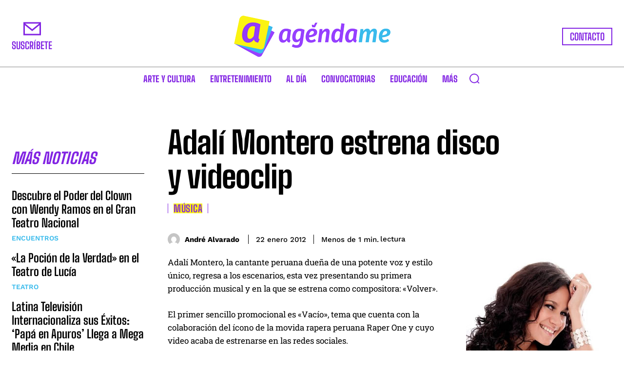

--- FILE ---
content_type: text/html; charset=utf-8
request_url: https://www.google.com/recaptcha/api2/anchor?ar=1&k=6LcJ5CwpAAAAALZ4KvTAHEFw9FglKk_7HCfCU1Qu&co=aHR0cHM6Ly93d3cuYWdlbmRhbWVwZXJ1LmNvbTo0NDM.&hl=en&v=PoyoqOPhxBO7pBk68S4YbpHZ&size=invisible&anchor-ms=20000&execute-ms=30000&cb=em890bgmgz4r
body_size: 48703
content:
<!DOCTYPE HTML><html dir="ltr" lang="en"><head><meta http-equiv="Content-Type" content="text/html; charset=UTF-8">
<meta http-equiv="X-UA-Compatible" content="IE=edge">
<title>reCAPTCHA</title>
<style type="text/css">
/* cyrillic-ext */
@font-face {
  font-family: 'Roboto';
  font-style: normal;
  font-weight: 400;
  font-stretch: 100%;
  src: url(//fonts.gstatic.com/s/roboto/v48/KFO7CnqEu92Fr1ME7kSn66aGLdTylUAMa3GUBHMdazTgWw.woff2) format('woff2');
  unicode-range: U+0460-052F, U+1C80-1C8A, U+20B4, U+2DE0-2DFF, U+A640-A69F, U+FE2E-FE2F;
}
/* cyrillic */
@font-face {
  font-family: 'Roboto';
  font-style: normal;
  font-weight: 400;
  font-stretch: 100%;
  src: url(//fonts.gstatic.com/s/roboto/v48/KFO7CnqEu92Fr1ME7kSn66aGLdTylUAMa3iUBHMdazTgWw.woff2) format('woff2');
  unicode-range: U+0301, U+0400-045F, U+0490-0491, U+04B0-04B1, U+2116;
}
/* greek-ext */
@font-face {
  font-family: 'Roboto';
  font-style: normal;
  font-weight: 400;
  font-stretch: 100%;
  src: url(//fonts.gstatic.com/s/roboto/v48/KFO7CnqEu92Fr1ME7kSn66aGLdTylUAMa3CUBHMdazTgWw.woff2) format('woff2');
  unicode-range: U+1F00-1FFF;
}
/* greek */
@font-face {
  font-family: 'Roboto';
  font-style: normal;
  font-weight: 400;
  font-stretch: 100%;
  src: url(//fonts.gstatic.com/s/roboto/v48/KFO7CnqEu92Fr1ME7kSn66aGLdTylUAMa3-UBHMdazTgWw.woff2) format('woff2');
  unicode-range: U+0370-0377, U+037A-037F, U+0384-038A, U+038C, U+038E-03A1, U+03A3-03FF;
}
/* math */
@font-face {
  font-family: 'Roboto';
  font-style: normal;
  font-weight: 400;
  font-stretch: 100%;
  src: url(//fonts.gstatic.com/s/roboto/v48/KFO7CnqEu92Fr1ME7kSn66aGLdTylUAMawCUBHMdazTgWw.woff2) format('woff2');
  unicode-range: U+0302-0303, U+0305, U+0307-0308, U+0310, U+0312, U+0315, U+031A, U+0326-0327, U+032C, U+032F-0330, U+0332-0333, U+0338, U+033A, U+0346, U+034D, U+0391-03A1, U+03A3-03A9, U+03B1-03C9, U+03D1, U+03D5-03D6, U+03F0-03F1, U+03F4-03F5, U+2016-2017, U+2034-2038, U+203C, U+2040, U+2043, U+2047, U+2050, U+2057, U+205F, U+2070-2071, U+2074-208E, U+2090-209C, U+20D0-20DC, U+20E1, U+20E5-20EF, U+2100-2112, U+2114-2115, U+2117-2121, U+2123-214F, U+2190, U+2192, U+2194-21AE, U+21B0-21E5, U+21F1-21F2, U+21F4-2211, U+2213-2214, U+2216-22FF, U+2308-230B, U+2310, U+2319, U+231C-2321, U+2336-237A, U+237C, U+2395, U+239B-23B7, U+23D0, U+23DC-23E1, U+2474-2475, U+25AF, U+25B3, U+25B7, U+25BD, U+25C1, U+25CA, U+25CC, U+25FB, U+266D-266F, U+27C0-27FF, U+2900-2AFF, U+2B0E-2B11, U+2B30-2B4C, U+2BFE, U+3030, U+FF5B, U+FF5D, U+1D400-1D7FF, U+1EE00-1EEFF;
}
/* symbols */
@font-face {
  font-family: 'Roboto';
  font-style: normal;
  font-weight: 400;
  font-stretch: 100%;
  src: url(//fonts.gstatic.com/s/roboto/v48/KFO7CnqEu92Fr1ME7kSn66aGLdTylUAMaxKUBHMdazTgWw.woff2) format('woff2');
  unicode-range: U+0001-000C, U+000E-001F, U+007F-009F, U+20DD-20E0, U+20E2-20E4, U+2150-218F, U+2190, U+2192, U+2194-2199, U+21AF, U+21E6-21F0, U+21F3, U+2218-2219, U+2299, U+22C4-22C6, U+2300-243F, U+2440-244A, U+2460-24FF, U+25A0-27BF, U+2800-28FF, U+2921-2922, U+2981, U+29BF, U+29EB, U+2B00-2BFF, U+4DC0-4DFF, U+FFF9-FFFB, U+10140-1018E, U+10190-1019C, U+101A0, U+101D0-101FD, U+102E0-102FB, U+10E60-10E7E, U+1D2C0-1D2D3, U+1D2E0-1D37F, U+1F000-1F0FF, U+1F100-1F1AD, U+1F1E6-1F1FF, U+1F30D-1F30F, U+1F315, U+1F31C, U+1F31E, U+1F320-1F32C, U+1F336, U+1F378, U+1F37D, U+1F382, U+1F393-1F39F, U+1F3A7-1F3A8, U+1F3AC-1F3AF, U+1F3C2, U+1F3C4-1F3C6, U+1F3CA-1F3CE, U+1F3D4-1F3E0, U+1F3ED, U+1F3F1-1F3F3, U+1F3F5-1F3F7, U+1F408, U+1F415, U+1F41F, U+1F426, U+1F43F, U+1F441-1F442, U+1F444, U+1F446-1F449, U+1F44C-1F44E, U+1F453, U+1F46A, U+1F47D, U+1F4A3, U+1F4B0, U+1F4B3, U+1F4B9, U+1F4BB, U+1F4BF, U+1F4C8-1F4CB, U+1F4D6, U+1F4DA, U+1F4DF, U+1F4E3-1F4E6, U+1F4EA-1F4ED, U+1F4F7, U+1F4F9-1F4FB, U+1F4FD-1F4FE, U+1F503, U+1F507-1F50B, U+1F50D, U+1F512-1F513, U+1F53E-1F54A, U+1F54F-1F5FA, U+1F610, U+1F650-1F67F, U+1F687, U+1F68D, U+1F691, U+1F694, U+1F698, U+1F6AD, U+1F6B2, U+1F6B9-1F6BA, U+1F6BC, U+1F6C6-1F6CF, U+1F6D3-1F6D7, U+1F6E0-1F6EA, U+1F6F0-1F6F3, U+1F6F7-1F6FC, U+1F700-1F7FF, U+1F800-1F80B, U+1F810-1F847, U+1F850-1F859, U+1F860-1F887, U+1F890-1F8AD, U+1F8B0-1F8BB, U+1F8C0-1F8C1, U+1F900-1F90B, U+1F93B, U+1F946, U+1F984, U+1F996, U+1F9E9, U+1FA00-1FA6F, U+1FA70-1FA7C, U+1FA80-1FA89, U+1FA8F-1FAC6, U+1FACE-1FADC, U+1FADF-1FAE9, U+1FAF0-1FAF8, U+1FB00-1FBFF;
}
/* vietnamese */
@font-face {
  font-family: 'Roboto';
  font-style: normal;
  font-weight: 400;
  font-stretch: 100%;
  src: url(//fonts.gstatic.com/s/roboto/v48/KFO7CnqEu92Fr1ME7kSn66aGLdTylUAMa3OUBHMdazTgWw.woff2) format('woff2');
  unicode-range: U+0102-0103, U+0110-0111, U+0128-0129, U+0168-0169, U+01A0-01A1, U+01AF-01B0, U+0300-0301, U+0303-0304, U+0308-0309, U+0323, U+0329, U+1EA0-1EF9, U+20AB;
}
/* latin-ext */
@font-face {
  font-family: 'Roboto';
  font-style: normal;
  font-weight: 400;
  font-stretch: 100%;
  src: url(//fonts.gstatic.com/s/roboto/v48/KFO7CnqEu92Fr1ME7kSn66aGLdTylUAMa3KUBHMdazTgWw.woff2) format('woff2');
  unicode-range: U+0100-02BA, U+02BD-02C5, U+02C7-02CC, U+02CE-02D7, U+02DD-02FF, U+0304, U+0308, U+0329, U+1D00-1DBF, U+1E00-1E9F, U+1EF2-1EFF, U+2020, U+20A0-20AB, U+20AD-20C0, U+2113, U+2C60-2C7F, U+A720-A7FF;
}
/* latin */
@font-face {
  font-family: 'Roboto';
  font-style: normal;
  font-weight: 400;
  font-stretch: 100%;
  src: url(//fonts.gstatic.com/s/roboto/v48/KFO7CnqEu92Fr1ME7kSn66aGLdTylUAMa3yUBHMdazQ.woff2) format('woff2');
  unicode-range: U+0000-00FF, U+0131, U+0152-0153, U+02BB-02BC, U+02C6, U+02DA, U+02DC, U+0304, U+0308, U+0329, U+2000-206F, U+20AC, U+2122, U+2191, U+2193, U+2212, U+2215, U+FEFF, U+FFFD;
}
/* cyrillic-ext */
@font-face {
  font-family: 'Roboto';
  font-style: normal;
  font-weight: 500;
  font-stretch: 100%;
  src: url(//fonts.gstatic.com/s/roboto/v48/KFO7CnqEu92Fr1ME7kSn66aGLdTylUAMa3GUBHMdazTgWw.woff2) format('woff2');
  unicode-range: U+0460-052F, U+1C80-1C8A, U+20B4, U+2DE0-2DFF, U+A640-A69F, U+FE2E-FE2F;
}
/* cyrillic */
@font-face {
  font-family: 'Roboto';
  font-style: normal;
  font-weight: 500;
  font-stretch: 100%;
  src: url(//fonts.gstatic.com/s/roboto/v48/KFO7CnqEu92Fr1ME7kSn66aGLdTylUAMa3iUBHMdazTgWw.woff2) format('woff2');
  unicode-range: U+0301, U+0400-045F, U+0490-0491, U+04B0-04B1, U+2116;
}
/* greek-ext */
@font-face {
  font-family: 'Roboto';
  font-style: normal;
  font-weight: 500;
  font-stretch: 100%;
  src: url(//fonts.gstatic.com/s/roboto/v48/KFO7CnqEu92Fr1ME7kSn66aGLdTylUAMa3CUBHMdazTgWw.woff2) format('woff2');
  unicode-range: U+1F00-1FFF;
}
/* greek */
@font-face {
  font-family: 'Roboto';
  font-style: normal;
  font-weight: 500;
  font-stretch: 100%;
  src: url(//fonts.gstatic.com/s/roboto/v48/KFO7CnqEu92Fr1ME7kSn66aGLdTylUAMa3-UBHMdazTgWw.woff2) format('woff2');
  unicode-range: U+0370-0377, U+037A-037F, U+0384-038A, U+038C, U+038E-03A1, U+03A3-03FF;
}
/* math */
@font-face {
  font-family: 'Roboto';
  font-style: normal;
  font-weight: 500;
  font-stretch: 100%;
  src: url(//fonts.gstatic.com/s/roboto/v48/KFO7CnqEu92Fr1ME7kSn66aGLdTylUAMawCUBHMdazTgWw.woff2) format('woff2');
  unicode-range: U+0302-0303, U+0305, U+0307-0308, U+0310, U+0312, U+0315, U+031A, U+0326-0327, U+032C, U+032F-0330, U+0332-0333, U+0338, U+033A, U+0346, U+034D, U+0391-03A1, U+03A3-03A9, U+03B1-03C9, U+03D1, U+03D5-03D6, U+03F0-03F1, U+03F4-03F5, U+2016-2017, U+2034-2038, U+203C, U+2040, U+2043, U+2047, U+2050, U+2057, U+205F, U+2070-2071, U+2074-208E, U+2090-209C, U+20D0-20DC, U+20E1, U+20E5-20EF, U+2100-2112, U+2114-2115, U+2117-2121, U+2123-214F, U+2190, U+2192, U+2194-21AE, U+21B0-21E5, U+21F1-21F2, U+21F4-2211, U+2213-2214, U+2216-22FF, U+2308-230B, U+2310, U+2319, U+231C-2321, U+2336-237A, U+237C, U+2395, U+239B-23B7, U+23D0, U+23DC-23E1, U+2474-2475, U+25AF, U+25B3, U+25B7, U+25BD, U+25C1, U+25CA, U+25CC, U+25FB, U+266D-266F, U+27C0-27FF, U+2900-2AFF, U+2B0E-2B11, U+2B30-2B4C, U+2BFE, U+3030, U+FF5B, U+FF5D, U+1D400-1D7FF, U+1EE00-1EEFF;
}
/* symbols */
@font-face {
  font-family: 'Roboto';
  font-style: normal;
  font-weight: 500;
  font-stretch: 100%;
  src: url(//fonts.gstatic.com/s/roboto/v48/KFO7CnqEu92Fr1ME7kSn66aGLdTylUAMaxKUBHMdazTgWw.woff2) format('woff2');
  unicode-range: U+0001-000C, U+000E-001F, U+007F-009F, U+20DD-20E0, U+20E2-20E4, U+2150-218F, U+2190, U+2192, U+2194-2199, U+21AF, U+21E6-21F0, U+21F3, U+2218-2219, U+2299, U+22C4-22C6, U+2300-243F, U+2440-244A, U+2460-24FF, U+25A0-27BF, U+2800-28FF, U+2921-2922, U+2981, U+29BF, U+29EB, U+2B00-2BFF, U+4DC0-4DFF, U+FFF9-FFFB, U+10140-1018E, U+10190-1019C, U+101A0, U+101D0-101FD, U+102E0-102FB, U+10E60-10E7E, U+1D2C0-1D2D3, U+1D2E0-1D37F, U+1F000-1F0FF, U+1F100-1F1AD, U+1F1E6-1F1FF, U+1F30D-1F30F, U+1F315, U+1F31C, U+1F31E, U+1F320-1F32C, U+1F336, U+1F378, U+1F37D, U+1F382, U+1F393-1F39F, U+1F3A7-1F3A8, U+1F3AC-1F3AF, U+1F3C2, U+1F3C4-1F3C6, U+1F3CA-1F3CE, U+1F3D4-1F3E0, U+1F3ED, U+1F3F1-1F3F3, U+1F3F5-1F3F7, U+1F408, U+1F415, U+1F41F, U+1F426, U+1F43F, U+1F441-1F442, U+1F444, U+1F446-1F449, U+1F44C-1F44E, U+1F453, U+1F46A, U+1F47D, U+1F4A3, U+1F4B0, U+1F4B3, U+1F4B9, U+1F4BB, U+1F4BF, U+1F4C8-1F4CB, U+1F4D6, U+1F4DA, U+1F4DF, U+1F4E3-1F4E6, U+1F4EA-1F4ED, U+1F4F7, U+1F4F9-1F4FB, U+1F4FD-1F4FE, U+1F503, U+1F507-1F50B, U+1F50D, U+1F512-1F513, U+1F53E-1F54A, U+1F54F-1F5FA, U+1F610, U+1F650-1F67F, U+1F687, U+1F68D, U+1F691, U+1F694, U+1F698, U+1F6AD, U+1F6B2, U+1F6B9-1F6BA, U+1F6BC, U+1F6C6-1F6CF, U+1F6D3-1F6D7, U+1F6E0-1F6EA, U+1F6F0-1F6F3, U+1F6F7-1F6FC, U+1F700-1F7FF, U+1F800-1F80B, U+1F810-1F847, U+1F850-1F859, U+1F860-1F887, U+1F890-1F8AD, U+1F8B0-1F8BB, U+1F8C0-1F8C1, U+1F900-1F90B, U+1F93B, U+1F946, U+1F984, U+1F996, U+1F9E9, U+1FA00-1FA6F, U+1FA70-1FA7C, U+1FA80-1FA89, U+1FA8F-1FAC6, U+1FACE-1FADC, U+1FADF-1FAE9, U+1FAF0-1FAF8, U+1FB00-1FBFF;
}
/* vietnamese */
@font-face {
  font-family: 'Roboto';
  font-style: normal;
  font-weight: 500;
  font-stretch: 100%;
  src: url(//fonts.gstatic.com/s/roboto/v48/KFO7CnqEu92Fr1ME7kSn66aGLdTylUAMa3OUBHMdazTgWw.woff2) format('woff2');
  unicode-range: U+0102-0103, U+0110-0111, U+0128-0129, U+0168-0169, U+01A0-01A1, U+01AF-01B0, U+0300-0301, U+0303-0304, U+0308-0309, U+0323, U+0329, U+1EA0-1EF9, U+20AB;
}
/* latin-ext */
@font-face {
  font-family: 'Roboto';
  font-style: normal;
  font-weight: 500;
  font-stretch: 100%;
  src: url(//fonts.gstatic.com/s/roboto/v48/KFO7CnqEu92Fr1ME7kSn66aGLdTylUAMa3KUBHMdazTgWw.woff2) format('woff2');
  unicode-range: U+0100-02BA, U+02BD-02C5, U+02C7-02CC, U+02CE-02D7, U+02DD-02FF, U+0304, U+0308, U+0329, U+1D00-1DBF, U+1E00-1E9F, U+1EF2-1EFF, U+2020, U+20A0-20AB, U+20AD-20C0, U+2113, U+2C60-2C7F, U+A720-A7FF;
}
/* latin */
@font-face {
  font-family: 'Roboto';
  font-style: normal;
  font-weight: 500;
  font-stretch: 100%;
  src: url(//fonts.gstatic.com/s/roboto/v48/KFO7CnqEu92Fr1ME7kSn66aGLdTylUAMa3yUBHMdazQ.woff2) format('woff2');
  unicode-range: U+0000-00FF, U+0131, U+0152-0153, U+02BB-02BC, U+02C6, U+02DA, U+02DC, U+0304, U+0308, U+0329, U+2000-206F, U+20AC, U+2122, U+2191, U+2193, U+2212, U+2215, U+FEFF, U+FFFD;
}
/* cyrillic-ext */
@font-face {
  font-family: 'Roboto';
  font-style: normal;
  font-weight: 900;
  font-stretch: 100%;
  src: url(//fonts.gstatic.com/s/roboto/v48/KFO7CnqEu92Fr1ME7kSn66aGLdTylUAMa3GUBHMdazTgWw.woff2) format('woff2');
  unicode-range: U+0460-052F, U+1C80-1C8A, U+20B4, U+2DE0-2DFF, U+A640-A69F, U+FE2E-FE2F;
}
/* cyrillic */
@font-face {
  font-family: 'Roboto';
  font-style: normal;
  font-weight: 900;
  font-stretch: 100%;
  src: url(//fonts.gstatic.com/s/roboto/v48/KFO7CnqEu92Fr1ME7kSn66aGLdTylUAMa3iUBHMdazTgWw.woff2) format('woff2');
  unicode-range: U+0301, U+0400-045F, U+0490-0491, U+04B0-04B1, U+2116;
}
/* greek-ext */
@font-face {
  font-family: 'Roboto';
  font-style: normal;
  font-weight: 900;
  font-stretch: 100%;
  src: url(//fonts.gstatic.com/s/roboto/v48/KFO7CnqEu92Fr1ME7kSn66aGLdTylUAMa3CUBHMdazTgWw.woff2) format('woff2');
  unicode-range: U+1F00-1FFF;
}
/* greek */
@font-face {
  font-family: 'Roboto';
  font-style: normal;
  font-weight: 900;
  font-stretch: 100%;
  src: url(//fonts.gstatic.com/s/roboto/v48/KFO7CnqEu92Fr1ME7kSn66aGLdTylUAMa3-UBHMdazTgWw.woff2) format('woff2');
  unicode-range: U+0370-0377, U+037A-037F, U+0384-038A, U+038C, U+038E-03A1, U+03A3-03FF;
}
/* math */
@font-face {
  font-family: 'Roboto';
  font-style: normal;
  font-weight: 900;
  font-stretch: 100%;
  src: url(//fonts.gstatic.com/s/roboto/v48/KFO7CnqEu92Fr1ME7kSn66aGLdTylUAMawCUBHMdazTgWw.woff2) format('woff2');
  unicode-range: U+0302-0303, U+0305, U+0307-0308, U+0310, U+0312, U+0315, U+031A, U+0326-0327, U+032C, U+032F-0330, U+0332-0333, U+0338, U+033A, U+0346, U+034D, U+0391-03A1, U+03A3-03A9, U+03B1-03C9, U+03D1, U+03D5-03D6, U+03F0-03F1, U+03F4-03F5, U+2016-2017, U+2034-2038, U+203C, U+2040, U+2043, U+2047, U+2050, U+2057, U+205F, U+2070-2071, U+2074-208E, U+2090-209C, U+20D0-20DC, U+20E1, U+20E5-20EF, U+2100-2112, U+2114-2115, U+2117-2121, U+2123-214F, U+2190, U+2192, U+2194-21AE, U+21B0-21E5, U+21F1-21F2, U+21F4-2211, U+2213-2214, U+2216-22FF, U+2308-230B, U+2310, U+2319, U+231C-2321, U+2336-237A, U+237C, U+2395, U+239B-23B7, U+23D0, U+23DC-23E1, U+2474-2475, U+25AF, U+25B3, U+25B7, U+25BD, U+25C1, U+25CA, U+25CC, U+25FB, U+266D-266F, U+27C0-27FF, U+2900-2AFF, U+2B0E-2B11, U+2B30-2B4C, U+2BFE, U+3030, U+FF5B, U+FF5D, U+1D400-1D7FF, U+1EE00-1EEFF;
}
/* symbols */
@font-face {
  font-family: 'Roboto';
  font-style: normal;
  font-weight: 900;
  font-stretch: 100%;
  src: url(//fonts.gstatic.com/s/roboto/v48/KFO7CnqEu92Fr1ME7kSn66aGLdTylUAMaxKUBHMdazTgWw.woff2) format('woff2');
  unicode-range: U+0001-000C, U+000E-001F, U+007F-009F, U+20DD-20E0, U+20E2-20E4, U+2150-218F, U+2190, U+2192, U+2194-2199, U+21AF, U+21E6-21F0, U+21F3, U+2218-2219, U+2299, U+22C4-22C6, U+2300-243F, U+2440-244A, U+2460-24FF, U+25A0-27BF, U+2800-28FF, U+2921-2922, U+2981, U+29BF, U+29EB, U+2B00-2BFF, U+4DC0-4DFF, U+FFF9-FFFB, U+10140-1018E, U+10190-1019C, U+101A0, U+101D0-101FD, U+102E0-102FB, U+10E60-10E7E, U+1D2C0-1D2D3, U+1D2E0-1D37F, U+1F000-1F0FF, U+1F100-1F1AD, U+1F1E6-1F1FF, U+1F30D-1F30F, U+1F315, U+1F31C, U+1F31E, U+1F320-1F32C, U+1F336, U+1F378, U+1F37D, U+1F382, U+1F393-1F39F, U+1F3A7-1F3A8, U+1F3AC-1F3AF, U+1F3C2, U+1F3C4-1F3C6, U+1F3CA-1F3CE, U+1F3D4-1F3E0, U+1F3ED, U+1F3F1-1F3F3, U+1F3F5-1F3F7, U+1F408, U+1F415, U+1F41F, U+1F426, U+1F43F, U+1F441-1F442, U+1F444, U+1F446-1F449, U+1F44C-1F44E, U+1F453, U+1F46A, U+1F47D, U+1F4A3, U+1F4B0, U+1F4B3, U+1F4B9, U+1F4BB, U+1F4BF, U+1F4C8-1F4CB, U+1F4D6, U+1F4DA, U+1F4DF, U+1F4E3-1F4E6, U+1F4EA-1F4ED, U+1F4F7, U+1F4F9-1F4FB, U+1F4FD-1F4FE, U+1F503, U+1F507-1F50B, U+1F50D, U+1F512-1F513, U+1F53E-1F54A, U+1F54F-1F5FA, U+1F610, U+1F650-1F67F, U+1F687, U+1F68D, U+1F691, U+1F694, U+1F698, U+1F6AD, U+1F6B2, U+1F6B9-1F6BA, U+1F6BC, U+1F6C6-1F6CF, U+1F6D3-1F6D7, U+1F6E0-1F6EA, U+1F6F0-1F6F3, U+1F6F7-1F6FC, U+1F700-1F7FF, U+1F800-1F80B, U+1F810-1F847, U+1F850-1F859, U+1F860-1F887, U+1F890-1F8AD, U+1F8B0-1F8BB, U+1F8C0-1F8C1, U+1F900-1F90B, U+1F93B, U+1F946, U+1F984, U+1F996, U+1F9E9, U+1FA00-1FA6F, U+1FA70-1FA7C, U+1FA80-1FA89, U+1FA8F-1FAC6, U+1FACE-1FADC, U+1FADF-1FAE9, U+1FAF0-1FAF8, U+1FB00-1FBFF;
}
/* vietnamese */
@font-face {
  font-family: 'Roboto';
  font-style: normal;
  font-weight: 900;
  font-stretch: 100%;
  src: url(//fonts.gstatic.com/s/roboto/v48/KFO7CnqEu92Fr1ME7kSn66aGLdTylUAMa3OUBHMdazTgWw.woff2) format('woff2');
  unicode-range: U+0102-0103, U+0110-0111, U+0128-0129, U+0168-0169, U+01A0-01A1, U+01AF-01B0, U+0300-0301, U+0303-0304, U+0308-0309, U+0323, U+0329, U+1EA0-1EF9, U+20AB;
}
/* latin-ext */
@font-face {
  font-family: 'Roboto';
  font-style: normal;
  font-weight: 900;
  font-stretch: 100%;
  src: url(//fonts.gstatic.com/s/roboto/v48/KFO7CnqEu92Fr1ME7kSn66aGLdTylUAMa3KUBHMdazTgWw.woff2) format('woff2');
  unicode-range: U+0100-02BA, U+02BD-02C5, U+02C7-02CC, U+02CE-02D7, U+02DD-02FF, U+0304, U+0308, U+0329, U+1D00-1DBF, U+1E00-1E9F, U+1EF2-1EFF, U+2020, U+20A0-20AB, U+20AD-20C0, U+2113, U+2C60-2C7F, U+A720-A7FF;
}
/* latin */
@font-face {
  font-family: 'Roboto';
  font-style: normal;
  font-weight: 900;
  font-stretch: 100%;
  src: url(//fonts.gstatic.com/s/roboto/v48/KFO7CnqEu92Fr1ME7kSn66aGLdTylUAMa3yUBHMdazQ.woff2) format('woff2');
  unicode-range: U+0000-00FF, U+0131, U+0152-0153, U+02BB-02BC, U+02C6, U+02DA, U+02DC, U+0304, U+0308, U+0329, U+2000-206F, U+20AC, U+2122, U+2191, U+2193, U+2212, U+2215, U+FEFF, U+FFFD;
}

</style>
<link rel="stylesheet" type="text/css" href="https://www.gstatic.com/recaptcha/releases/PoyoqOPhxBO7pBk68S4YbpHZ/styles__ltr.css">
<script nonce="Zgdrwn-Dj6-IroQI8DDfog" type="text/javascript">window['__recaptcha_api'] = 'https://www.google.com/recaptcha/api2/';</script>
<script type="text/javascript" src="https://www.gstatic.com/recaptcha/releases/PoyoqOPhxBO7pBk68S4YbpHZ/recaptcha__en.js" nonce="Zgdrwn-Dj6-IroQI8DDfog">
      
    </script></head>
<body><div id="rc-anchor-alert" class="rc-anchor-alert"></div>
<input type="hidden" id="recaptcha-token" value="[base64]">
<script type="text/javascript" nonce="Zgdrwn-Dj6-IroQI8DDfog">
      recaptcha.anchor.Main.init("[\x22ainput\x22,[\x22bgdata\x22,\x22\x22,\[base64]/[base64]/[base64]/bmV3IHJbeF0oY1swXSk6RT09Mj9uZXcgclt4XShjWzBdLGNbMV0pOkU9PTM/bmV3IHJbeF0oY1swXSxjWzFdLGNbMl0pOkU9PTQ/[base64]/[base64]/[base64]/[base64]/[base64]/[base64]/[base64]/[base64]\x22,\[base64]\x22,\x22woYVPzk/w7VAYMK7w5RcwpHCvsKuGVvCrsKeWisfw50iw61MWTPCvMOYCkPDuT08CDw/eBIYwrJWWjTDvjnDqcKhBih3BMKAPMKSwrVEWhbDgHvCgGI/w6EvUHLDucOVwoTDrgPDhcOKccOsw5c9GgJVKh3Dny1CwrfDq8O+GzfDncKfLARIPcOAw7HDlMKiw6/CiC/[base64]/[base64]/a8K1w5tIwoELUmTCkmzCtFYlwpl1w7/Dh8ODwr/[base64]/DvC7DsxBow706w4jCogpjw7fClwBGM37CvCYZf1XDuBUxw77CucO6KsONwobCjcK7LMK8BsK1w7p1w7N2wrbCih7ClhUfwqjCuBdLwovCizbDjcObP8OjalVuBcOqHBMYwo/CgMOEw71TdsK8RmLCqQfDjjnCrcKrCwZac8Ojw4PCrDnCoMOxwqXDmX9DYWHCkMO3w4jCr8OvwpTCgztYwofDmsOxwrNDw4s5w54FP3s9w4rDq8KOGQ7CmcOGRj3DhlTDksOjBnRzwokiwq5fw4dpw5XDhQszw4waIcOWw4QqwrPDtAduTcOqwqzDu8OsGcO/aARRdWwXeT7Cj8OvY8ONCMO6w4M/dMOgP8OlecKIIsKnwpTCsQbDgQV8SxbCt8KWWRrDmsOlw6HCuMOFUg3DkMOpfBd2Rl/DhGpZwqbClcK+dcOUYcOcw73DpzjCqnBVw6/Ds8KoLAnDiEcqaiLCjUoCNCJHflzCh2Zpwo4Owok/dRVQwpxoLsK8Q8KOM8Oawr7Cq8Kxwq/[base64]/[base64]/CsDNTw6sYe01AwojDt0ZOdcK0c8OKfcKoL8ORaULDtS/Dr8OcEcKkGRDDv2LDusOqScOzw5EJb8KabsKDw5LCscO/[base64]/DlU3CgsOdPjrCtsK1w6F2w4kEwrLCkMKWwoIHw4LDqFrCosOPwqpvcj7CjsKeR0LDsl49SGbCr8KwBcOlRMOFw799HcKUw7Z0QWVXGy3DqyoxGBp8w5NfFncoVTYHE2B/w70Lw6oTwqwfwrrCohcTw5c/w4tbWcO3w7MsIMK/GcOow755w4lRTWlhwo1GNcKgw4VMw6rDnlhAw61GV8KeRBt/[base64]/[base64]/[base64]/wqRQw4AtDgtuO8K8L0fCpyfCmcOVGcO3LyjCo8KtwrNiwoUrwqrDtMOCwo3Dm1ssw7YEwpcMc8O8BsOnTx5QJsKiw4vDmjxXXHnDuMO3aRcgLsKCDkJqwotkCkHChsKacsKwSyLCv1TDqAtAKMOww5kubycxGnfDusOcPX/Cp8OXwqJ/[base64]/CgsOPYMKiORBDfSQYwp0Kw5rCjcO8OnYuQcKqw4cJw69SbncOCVnCqcKSVi82aQrDqsO1w4PDv3PCicO7ZDJuKyzCrsObBRrCh8O2w7bDjijDhTZqWMKRw5FSwozDgzF7wpXDhlhnEsOlw5Aiw6R/w685OcK9cMKMLsOzZMKcwoofwrppw60XWsOnGMOJEcOSw7rCuMOzwr/DrhUKw6jDoHdrB8OIRsKiecKiBsOqBxpTRsODw67DscO6wrXCscKhYmhiYcKVUV9qwrjCvMKNw7LChsK8K8O6OiIHZiYqLmVlccOiQcKMwovCvsKOwqAuw7rCt8Omw4dRc8OTSsOjbcOSw7AGw7/CjcOowp7DhMO6wrMpY0PDoHTCuMOcE1vCmcKnwpHDo2XDokbCu8KfwodpIMOyUMO5w6/CvSrDozhDwofCn8K7ecO3wp7DmMOlw748MMKtw5DDmMOiAcKswr56NcKNfi3DpsKIw6/CuxUyw7rDtMKNSEnDm2HDocKFw6c2w4QBa8KPwo1hJcO3aSbClcKhBg7Co2bDnQVKbsOGNk7DjlzDtBHCoFXColLCj08mS8KNbMKawq7DhcKuwpjDgQbDhmrCn2/CgsO/w6krNjXDhQ/CgBnCjsKuHMO6w4lbwpwLcsKMbUlbw5peXHRQwrbCiMOUKsKCBCDDjkfCg8OxwqbCsThgwoDCrmzDoQ50AhbClTQSYBXCrMObVcOhw4Iewp0zwqIJZTMCBnfCkMONw53CkEpNw4nCtz/DmDTDrMKsw4Qzc003DsKdw7rCgsKHZMOQw4MSw6ojw6xkNMKowptgw7EawqhbJsOWEQEoQcOzw6Y5wqPCsMOUw7wOwpXDgSDCvTTCgsOhOmdvH8OvQ8KOHHJPw4p/[base64]/w4HCqMOVG8KSC1rCq8KEWsKdw6DDgcOAIsOrw7nCgsOtw6t/w6MYccKow4Rww64ZJkoHdXxRXsK2W07DocKzVcOja8Kmw4Miw4VTEy4HbsKIwozDv2UvJMKewr/Cg8OSwqLDngdjw6jChGpLwogMw7Bgw67DmMOrwrgAdMKQGQ8IEkfDhDl3w4YHBGU3wp/ClMKFw4/ClEUUw6rDvcObLSXCu8O4w57DpMOkw7TCuHXDpcKnV8OsCcOmwovCq8K/[base64]/Crk0ZKFEVJh3CkldxQgXDnRDDvVt/[base64]/PWEvwqI3D0LDmRXDrzsuLcO6csKjw5XDtGfDmcOTw7fDinTDok/DoQXCi8Kzw5Mzw7s+Dxk0HMOKw5TCqTPCnMKPwoPDtmN4J2dlWALDmEV8w4jDkAk9woRQNgfCncKmw5/ChsO4dSHCjjXCsMKzLcOzO1wKwqrCscOjw5/[base64]/[base64]/wpTCtMOwHyoww60LV8KLSSzCknTCp8K8w4wRFV4RwrlHw4RXOcOpNcOjw5wCdHY4ejnCvMKJZ8KKRMKELsOWw4Vmwr0Fwo7Cu8Kxw5YtfHPCucKRwowcGUzCuMOGw5TCvcKow7Rtwp0QQmzDpFbDtR3CksKEw7TDnSwvTsKWwrTDn3l9Ph/CpQM1wotqKsKKXENzMW/Cq0pvw4Nfwr/DrBTDkQBMw5dUPnPDqWTCv8ORwr5raH/[base64]/CpwrCmgPDmwo+A3BnwrvDogkRLWzDjFPDpMODNBVbw612MQpnecKjWsK/JFHCpCLDkcOcwrR8wp14cAN8w5g3wr/[base64]/Ds2oBKX7CsATDp8OMw4NWI8ORL8KWwrZsw6RzTFrCtcOcZMKdaC9Fw7/DrHpaw7RmfFnCmAxSw49QwpJ9w70lTQLCggTCt8OTw5/Co8Ofw47CpEDCicOBw49DwpVNw48yZ8KWOcOPJ8K2KjjCssOjw7vDoy7Dr8Ktwqsuw67ClC3DjcKQwpjCq8OtwqnCm8OqdMKXKsObYUMqwoYsw5l3CnLCslPCmkLCv8OMw7I/ScOweWMowo8+RcOnBhFAw6TCgMKBwqPCtMKNw4cAbcK7w6LDvzzDt8KMe8OmK2rCmMOGKWfCssKSw4gHwojCssOhwo0JAj/CksKjcz84w7zDiQxDw7fDkB1bQVQqw5NVwrFEcMOKAnfCgEjDt8OAwpbCoi1gw5bDocK1w6bCksOZWMO/enDCv8KEwpTCu8Okw4BLw73CoRkCeWUtw4bDv8KeHQA2MMKcw6IBWGXCs8OLNnvCtWRvwocww41IwoZWGCUbw43DjsKGaBPDvUswwo/DuD18VcKMw5bDnMK1w55PwpxoXsOjN2jCoRjDgk4fPsK5wrEfw6zCgCl+w4ZGSMKNw5LDvcKVIAjDiVt+wqvCmGlgw6lpQAjDqCfCjMKXw4rCp2fCijDDiVAmXsKBwrzCrMKxw4/CszAgw4zDmMOcVwLCjsOmw4TCh8O2cB4vwqLClSAOEhMpw7/DgsKUwqbCvUBEAkzDhQfDqcOFHsKPNSF8w6PDgcKQJMK+wpdvw55zw5PCrBHCgFsQYgjDlsKdJsK0w7Q7w73Dk1LDpQYvw7TCqlrCkMO0OgErOgtUbmfDjWNlwq/Dh3HCqMK6w7rDsg7CgMOHeMKuwqrCm8OKHMO8HTnCsQA9YsOzbB/DtsKsY8KgC8Kqw6/[base64]/Cr2bDtcKiRGBNBBPDrcK5eSTCo3QBw6QDw48zHSRtEGfCsMKnWXXClcKUTcOxScObwq1PXcKcURw/wpDDrDTDugYAw7MzQAJuw592woLDuBXChmwaFkMow7DDj8KswrInwoVgbMKiwocvw4/DjsOOw7jChSXDosO1wrXCvBchaTfCo8ObwqRaTMOJwr9ww7HCtQJmw4drCW9ZPsOjwrV1w5PDpMKWw5BoLMKEK8KFKsKMJFQcw5UVw4/Dj8Ojw5PDth3CvUZDO0Vtwp3DjgQTwr0IFMOawqotEcOsB0RpSGZ2YsKcw7jDlzkpOsOKwoc5HMOACsKnwo3DnScaw5HCscOCw5Nuw5EDWMOKwpLChADCqMK/wqjDv8KPcsKdCSnDqU/[base64]/w48ZOcKSwoQoU8OaegU+QcO0KcK4ChBSw7MvwpTCm8OiwoJJwrzCiQ/DiyURSjzCiGLDrsKew5ghwqDDmmnCuAA6wrbCk8K4w4TCnSQoworDoFjCk8KAQ8K3w4fDgMK/[base64]/CqsOwwqllw4ZLw6dzw5Zpw43Ch0Vuwq8oPQfCscKBKsO3wpYZw6TDtztjw6BPw7rDtGzDsyHCnMOdwpRDf8OIOcKfQg/CkMKSScKWw4Jlw5rClzl3wrotM2PDjDx5w54WEElZW2PCksKrw6TDjcKMZ2h3wo3CrlERasOvODV4w5ghwrXDjR3CmQbDqh/Cp8Kowr9Xw79Rwr/DlcOFHcOWZTzCmMKowrFew6dLw7p2w6JOw5UPwr9Kw4UDDmRewqMIWm4ZZwrDsmwxw7DCisOkw4DDjMODb8OwGMKtw49Hw59LTUbCsTwtHnwrwqLDnSVAwr7DtcKKwr8SSSpzwqjCm8KFSH/CucKWIsKDDD/CsUw4Gm3DpsO5XRxnbsK7b0jDocKdd8KGUS/Cr24Qw67DpcOpOcO3wpPCjiLDqMKwDGPCuFB/w59VwosCwqd0bsOQJwIMFB48w4UeCmjDr8K2bcOxwpfDv8KzwrJ4FXDDlWvDh3tyeAfDg8OkKcKwwoNoT8O0GcOJR8KGwrE2ewQPXTPCjMKdw7Ubw7/CscKXwoQIw7QnwpleHMK1wpAmV8KcwpMiXGvCrhERE2vDqXnCo1kqwq7CqDjDsMK4w6zCmwM8RcKAfE05LcOLZcOaw5TDhMO/w50Gw5jCmMOTUHXDsEVrwqjDqU4kdMKWwpZLwobCsCLCgENqXzp9w5rDqMOEw79GwoImw7HDpMKbASTDjsOjwr4lwr8COsO9USvCmMO4wrPCqsO6wqzDj2ERwr/[base64]/DpW/DicKBGhXDiMKvEMO4wqvDmMKYcsOHCMK0w6U4JgMDw4nDlT3ClMKxw7/Ctx3Csn/CjwFWw6/Ck8ObwqsUPsKkwrDCqHHDpsOMLBvDlsOTw6d/ZCECI8KMYRY8w7pUYcOcwrPCosKGccKew5bDiMOJwrXCnAtMwqtnwoEyw7bCm8O4ZEbDgEHCucKPViFWwqpDwoxYEMOvBgAgwoLDucKbw70PcFoJU8K5Z8KnecKbRz00w6EYwqFYcsKKV8OmJ8OWYMOWw7ZFw6XCrcK/wqPDtXghJMOgw5AIw7nCrcKRwqwlwqVqdU9EbsKswq43w7MVCB3DvGfCrcOaBS7Dh8OqwpzCqnrDrjdSchUMBQ7Crm3CkMKJWQRDwpXDnsO8LxUADMOYIHMywotxw7VZP8Kbw5DCr08Ywq0DclXDozPCjMOEw6oAKMOxUsOCwpQCQy7Do8OLwq/CiMKVw63DoMKsbxzCqsKLAsKgwpcXY1VhFg3Cq8Kbw6LClcKOwoDDlGh3XyUKdRDCo8OIUsOGdcO7w7XDhcOJw7ZXUMO3NsKAwpXDpcKWwqvDgDVON8KAD0g/[base64]/DXUOScOBBsKOTsKzw7vCmMOdw40Twp4Rc3XDncO1JCtFwqTDpMKpEQgjSsOjFjbCrS0Qwoseb8OEw6o8w6JxYGdHNTQEw7YhEcKbw5XDgwERIyPCsMKqE0LCsMOOwopIASc1FE/DjHPDtMKMw4PDlsOVOsOYw4FMw4zCj8KSP8OxLcOzD2Ftw7J2BsKDwr5Jw6PCoFbCtMKpEsK5woDCn0nDlGPChMKBTndDwo1BazTClw3DgkXCtMOrLC52w4DDqXfCrcKEw6DDn8KdBR0jTcOYwqzDmCrDjsKLD21GwqARwo7DgxnDmltgBsOJw5jCr8KlGH/DmMKQaCrDrsKJZxDCosKDaUTCmiEWKsKuYsOjwqXCk8KqwrbCn3vDvMOWwqh/VcKiwolew73CunfCqH/DucK8RhHDoTnDl8ODakbDhsOGw5vCnFtsIsO+UDXDqMK9GsOYasK0w4I9wph+wr7CosKOwoTCiMK3wp8hwprDiMOSwrDDrW/Di1huISNNaRFkw6FyHMOIwoxUwp3Dj0YvDFPCjUoow54Zwo58w6nDmjLCnHYZw6rCt2o8woHDrifDn3cbwqdzw4w5w4MwTknCv8KNWsOowovCucOaw55KwqpRWA0DUT5pW1/CnjM1V8O0w5vCsCUaAiXDli4RSMKxwrPDncK1bcOCw41yw646wrrCiRh7w41UJiFrUyIJNsOeF8OLwr19wqXDicOrwqdKLMKnwqBEOcO7wpwwfCcDwrg8w7jCo8O4N8O2wrDDvsKkw6/[base64]/HMKrwp7CuMO+w50COgtNUcK+UEjCvcK+XcO3w7Rtw74rwrgNXHYjw6XCn8KRwqXCt1IWw7FUwqJWw5YGwqjCtEDCggrDnsKJTQDCtMOPfHvCtMKmKHPDkMOMaV8ue2s6wovDsQxAwpUmw6lIw7kNw6ZTTifCjGJQGcOCwqPCjMKXesKPfjvDkHg1w5IOwprDt8O2QGN/w57Dg8KUEUHDhsONw4LCunPDl8KpwrgGD8K4w6BrWnvDm8K5wpnDkj/CtwjDtcOyXUjCrcOmACXDosKhwpYewrnCvHYFwrrDrAPDpRfDpsKNw7fDp25/w63Dg8Kfw7TDlC3Co8O2w6XDisOSKsKiAydIOMO/QVl7HV04w6Nbw6nDnibCsHDDsMOuExrDhxTDjsOjF8KvwrDCv8O2wqsuw7LDukrCiG42DEElw7rDrDjDqMO6wpPClsKlb8OWw5sXO1dEwpd1BF0KUyN9FMKtHAPDisOKYCxcw5Mbw7/DtcOOSsOjUWXCuh9Cw4UxAEjDqmAxUMO4woPDrk/DiWo/[base64]/[base64]/[base64]/DtUrDsMOjWQwWw6VFw6jCvSfCmx7CqDzCgsOMwoXCq8KdOMOaw7BCV8OCw48Vwq5nTMOsGTDClAIpwofDoMKbw4jDq07Cq23CvVNuC8OuXMKECCDDv8Oew5NFw50hHRbCtSPCmcKowq3Ds8KmwoTDrMOAwqnCu1fDogQsEx/CoABhw6nDiMOXADo4ODoow7fCjMO/woA4T8OeHsOzJmEKwq3DkMOTwoDCscK+TyrCgMK3w4Npw7LCjBcvL8KVw6ZzNB7DsMOmTsObF3/[base64]/SFfCqsOKw7TCscO8wqPCncOjw552wpxiwqjDpcKFw4DCisKswqwsw6HDhh7CjUAnw47DpMKcwq/CmsKuwrHCgsK4C0bCusKMU24gKcKsJ8KCAgjCqsKQw7x4w5/CvcOowpLDlRFEdcKDG8KkwrHCrcK6bQjCsAZHw6DDusK+wqHDksKPwop/w7EtwpLDpcOmw4nDpMKEAsKuYD7DqMKYFcK/TUXDhcK1PV7CjMOlHWvChMO3b8OocsKQwr8Fw7pJw6dqwrXDqgHCm8OPZcKTw7DDuCrDiSg9LyXDrUUMWUnDuQDCvGPDnhPDgsK3w4duwoHCiMO0w5cWw5t4RXxnw5UbT8O1N8OKB8OHwpFdw7QQw7DCkRbDlsK2UsKCw7jCv8ORw49vQSrCn2HCvsOYwpTDlAs/OQ11wo5ADsK8w5xFC8O6wrtswpVTd8O7EQxewrfDvsKbCMOfw4lHazbClgDCrTjClVk7dynCrm7CmcOCaWAiw49hwpvCvG9zWx86S8OEMwjCg8O0QcO+wpctZcOnw4kLw4zDgsOKw70hwoIMwok/WsKZw4sccUDDmA1iwpQaw5vCssOeJz8tVsKPMzzDklTCsRx/BxM7woVfwqbCpgfDvgzCh0U3wqPDrHnCmUIQwo1bwpXCpXTDmsKmw5FkOUwHa8K5w6zCpMOLw4jDg8OYwoTCmlckcsOGw7dww5bCscKVLkhlwobDpE1nQ8KMw6PCn8OgDsO/wrMdBMKIB8K2a2d/[base64]/[base64]/DqMKWw6/DlRrCp8OhEysvWUXCiMKjw7zDjsKiX8OvA8KKw7HCpWfDpMKBHmnCqMK/J8OVwoDDmMOfYC7CmnvDh2XCu8O+T8ONNcOKX8OHw5R2FcOyw7zCi8KuZnDCohggwq/DjFYgwpB5w5TDo8KGw6okLsOrwr3DokzDs1DDu8KNKV1EeMOyw4TDtsKWD1gXw43CjcOMwrpoKMOew4jDvlZhw7XDmggvwprDlzMhwopXGcKhwp8Zw59ncMOPfSLCj3JZZcK1woXCkMOCw5zCjMOvwq9KQirCiMOdwp3DgAZOVcKFw7BefsKaw5NDeMKEw4TDlg4/wp9BwobDijpDLcKVwqvDl8OlcMKywoDDkcO5UsKrw4vDgnNvckc5ehvCjsO0w69bEsO7MhxPw6fDrmXDuSDDiFEYYcKow5YBWMK1wo89w4/[base64]/DsMK0dVDChj3CiWoMdltMIMKTw7PCukxhDnnDmcK/[base64]/ClcKXwqtkw69gw6nDusOmw7Ygw404wojDtTnCjCbCjsKmwqHDiC/CsF/Cg8O+wrsNw5xiwodDJ8OBwpTDrilWdsKtw5UHSsOgPsOYXMKMWjRbK8KDC8OFbHMkcXZKw7Jbw4jDkHobccKjQWA0wr1sEl/CugXDisKpwr8wwpTCqsKuwo3DkyHDuQAVwpwqR8Odw5lKw7XDvMOiCsKXw5XCuSc8w50/GMKpw4cCSH8/w6zDicODLMOZw5w8YhzCm8OoSsKvw43DpsOLwqVlLsOrwo/[base64]/[base64]/wq5LNj7DixEow4TCjMKyw4VsVcKnwpsQNh/[base64]/DlFl5WMKWwqjDk8O2w77DpjEgw5l2w7E5w6QAw6HCgwnCgyoxw5jCmVnCr8O8IRkww4ABw4QJwqA3WcKEwrcoA8KTwoLChsKxdsKPXwplw4DCusKaJBxcJnHCvcOow7fCjBDCk0PCuMK/IzrDv8KWw7HCji4WdcKMwogOUDcxR8OgwoPDqUjDrV87wqF5QsK+ahZMwoHDvMO9RV0ETU7DhsKNCjzCpQHCiMKFLMOaBkchwqAJesK8w6/CnwlMGcOpAcKfOG7ChcOdwosqw4/DnEHCucKPwqwdKSYRw7TCtcKRwqNJwohvY8OmFmZrwqfCnMKJBh/CrSfCnzEERsOjw6EHNsO+YSFSw4PDqV1ucMKGCsOAw73Dp8KVCMKawq3Cn23Cm8OIFTEiWT8AeUDDsDzDr8KFPsKUMsO6VEHDsUR1dVU0RcOTw5Zvwq/DuVcyW09jC8KAwqscejpidXc/[base64]/DpsKRwqRtZlNjIcKFO8KpwrwfAMOqFMOTTMOUwp/[base64]/Cq8O/[base64]/Ct03DksKGAcKxXD4pY8KPwqLCnRjCiMKpWsKRwojCn1zDu1A4B8KEGUPCtMKEwoYWwqzDgm/DpVB4w79ccDPDjMODDsOiw7vDiytaYRZ4Q8KiJsK1LhnCtMOPB8KQw69PRsKnw45fe8OQwr0sVFXDjcOkw5DClcONw5EMdD1swqnDh3g0emHCsTt5wpNlwofCv2x2wpJzBA1bwqRmwpzDlcKWw6XDrxYwwp4GH8Ktw5EFGMOxwpzCn8K/OsKRw5A2CwQcw7PCpcOiUyHCmcKfw61Xw7zCg30XwrV4McKiwrHCmMKYJsKdKQjCkRY/Z17CkMK9HEvDm3LDkcKPwo3DjsO7w5I/SSLCj0HCsnAbwrxAYcK0C8KEJ0TDtMOsw4Yhwrtkc0vCtBbCrMKiCSdZHhs/cFDCmcKHwowMw7zClcK+wrEGBCE3EUcNfsO7L8Kcw4NtK8Kzw6QUwqAVw6bDhh/DjBXCjcO8TGInwpvDtSpTwoPDs8KTw48Iw5JeCsKewrEoCMOGw7Eaw4/[base64]/DrsKowoJNasKPIGthwpoTS3tow4sLwrPCo8KYw5xjEcKwc8OTBMK7DErChWnCjDYLw7PCm8OnSgg4ekTDjTs+Jx3CvcKHWnDDiSfDnCnCv3QYw7NYWRnCrsOES8Krw5XCssKUw7vCjHYiL8O1VA/Ds8Kcw6XCr3LCggTCscKhY8OfScOewqZhw73DqzEkOV5Bw4tdw4hwEGFfV3hxwpESwqVswo7DqH4XWCzCqcK1wrhZwo1bwr/Co8KewoXCmcKiWcOSKxl4w4VOwoMhw7EVw4E/wq7DtwPCkVjCvcOdw6xiFkxHwqbDjcK4e8OkRHcEwrISNzoGVcOYfhkdZcObIMOiw5fCicKKWTzClMKlXC4YUGdfw73CvTbCi3jDgUc5R8OxWxHCv2tLZMO3MMOmEcO0w6HDsMKHJG9cw6/CtMO2woobZBALf0PCoBRcw5PCgMKpXHrCuVtAJhfDuknDrcKCOwo8N1DDjVtzw7AdwpXChMOcw4vDgHrDoMKoL8O3w7zCnQQKwpnCk1nDoHU5VGbDnwlewq0EO8Oow6Iow49BwrUgw7k/w7NKGMKCw6wJw5LDsjg/Fx7ClcKZGsOiCMOpw7U0PcOeYCnCn3s3worCkTvDgHttwq8pw4ghBV0ZXRnDjhbCncOTWsOiThzDqcK6w6loKRR9w5HCnMKNdQzDix9+w7jDscK+wrfCkcK9ZcKFZUlXVAgdwrA4wqVsw6BHwpfCs0jDukvDpC5Nw4/[base64]/[base64]/DgFNtw7gqJMKMT2cQwpjDozIhOm/[base64]/ClMKhKmrClX3Cg3F0CcOhwpbCjUDDlVExH2/DskXCrMKCw7kbWE0sUsOOT8KQw5HCucOUeSnDhxjDn8OaOcOGw4zDlcKXYnLDkVXDqTpfw7nCgcOzHMOzXTRHTW7Co8KCGsODN8KzHnLCicKxBsKpYx/DvSDDpcODRsK/w6xTwrPClcO3w67Dpk8SZGTCrkwNwqPDqcKTa8KWw5LDqy7CkMKowo/DoMO6DUXCicOPAkcMw5kxHnvCs8OVwr3DisOVK0Zsw6w5wojDul5Mw6YJVVnChwxFw4PCnn/[base64]/[base64]/[base64]/Cs2bCoxvCpcOsw6HDs0BqDcO6MsOEKcKjwqJswpnCrRrDq8OPw4UEJsOyaMKDfsOOR8Ksw4oBwrxOwo9dacOOwpvDj8Kvw7NYwoXDq8Obw5gMwohHwot6w5TCmlYVw7MMw5/Cs8KIwrnCvG3CiX/Ch1PDv0TDvMKXwrTDlsK1wrx4DxY8K2hmYE7CpT/[base64]/Dk0jCqTnDvSTDlGpTERU1T3zCtjhXMMOUwqHDhkzCnsKjW8OVIsOVw63CtsOfLsOJwr1gw5jDlHTCnMOcfWM8UBFmwqAKLF4Iw5Isw6JvXMKoE8Onwo1rDFbCgBDCrn3CoMOowpUJQDQcwq7DmsKTNMOkAcK4worChsOEeghmd3PCtWbCrsKUQMOMbsKuEmzChsK/T8OTfMKeEcO5w4HDgyXDvXA9bsKSwovCjETDsCE6w7TDksOBw6zDq8OnOALDhMKcwrwQwoHCvMOvw7DCrB7Di8KYwqvDvz3CqsKpw5nCo3PDh8K8QRLCqcKxwqrDqXrDmjLDtRpxw7p1CMObf8OHwqzCiwHCr8K0w7xOYsOnwqfCq8OPEH0lwqvCiS/ClMKkw7tHw6oHYsKCAsKyXcOIOjVGwpJdGcOFwrbCi1jDgRB2w4XDs8KjL8OIwrwPGsKuJQ8Uw6QuwrwecsOcOsOpXMKbBGpXw4rCuMK2GhMwflsJQl53NlvCjl9fBMOnUcKow7rDicK9P0N9UcK+AWYRKMKMw7XCtQ9ywqNvYjzDrUFTdl/Dh8KJw57DnMKuXgHCuFQBNUfDgCXDpMKKCgnDm3g6wqfCsMKbw4PDriTCs1Nzw6fCsMO4w7wIw7/ChMKgWsOmXsOcwpjCs8KWSjofMGrCucO8HcO3wqIpKcKOJm3DtsKlI8KHLxDDjGbCn8Oaw6XCh27ClsK2FMO/[base64]/[base64]/w5cACsKzwpwSaMKaB1HCkB7DrcKkwrXDpEAYw6HCpFNgMcK/w6zDo0IOCsOHf1PDtMKqw73DsMK/MsOXesKdwqTCph3CrgdUGD/[base64]/DlsODPADDiy/CrcOoLXkkw4hlw4fDmMOIw4pHPGPCqcOHKEp6EFg+L8O3wpZvwqdscD9Zw6t5wqTCrsOJw4PDi8OSwqk6cMK1w48bw4XDv8OZw6pFGMKoTSzDusKVwoIcNMOCwrfChMOmLsK8wqRKwqx2wqhvwp3DmMK3w6Q+w4zCq3/Dl04uw67DoGHCkhZkCXPCtmDClMKOw5jCrVXCp8Kuw4zClmnDn8OhWcOXw5/CjcO1Vxdgwq3DjsOKXl/[base64]/[base64]/CgklPw5jCncK9c8KgwqDCjkAEwoHDkMKjH8ObAsOcwp8PCGDCgQ1vaUVNwp3CszYWDcKQw5fCpAHDgMOGwo8zEQbCrW7ChMO/wrJvD1tTwqg+TXzCpRHCr8OlcisEwrrCuhUtdlEtX3kWHT/Dujlgw78xw5VDNMK6w693dcO1AsKjwpJWw5sofFdtw6PDvnVdw4txBcOyw5UgwqXDvFDCuAM9eMOvw4dDwrJQfcK2wqHDjXbDjyHDpcKzw4vCr1BeRTxiwqjDsho7w63CrhbCmF3CokwhwoUEeMKPw5gmwp1Uw6cxHcK9w6/Cq8KTw4hzVXrDmsO+DxIAH8KpfMOODx/DkcOTKMOcCA99XcKIXXjCvMOYw57DkcOCcyvDiMObw7/Dm8KSDSckw73Cn1fDhlwLw6x8H8KXw7hiwo0udsOPwoDCsjfCpzwPwr/CssKjOCTDr8Ovw6swecKMQWTClFfDp8OgwobDqyrCrsONRRrDh2fDjANRL8KAw50rwrEiw6Bsw5hkwronPmZqXQF+U8KHwr/DssOsTAnCmzvCm8Klw68pwqTDlMKeFRDDonUVZ8KaE8O8Vx3DiggVIcOjCBzCnknDmXZawolkbQvDny1NwqsEYhnCq3LDicKMZCzDkmrDrUbDo8OLHXguLjcIwowUw5cXwrpacyt/w6PCqsKRw5/DuSUJwpQdwovDuMOQw4gow5HDt8OycWUtwrN7TjxxwofCi1xkX8OgwojCs1MedhfDsn5jw6HDlWchw7/DusOpYxVPYTzDtC3CqzYfURt4wpojwr4eOsKYw6zCi8KCG11Ew58LAVDCm8KZwqptwrglwp3CpUDDscOpHx7DtApYCsK/PATDnHQGXsKqwqJyLHM7U8O1wr4RfcOZJMK+FlBkUVjCvcKlOcOja1LCssOAQTjCiiDCpjUFwrLDm2cXV8ORwo3Du1tcKxsJw5rDicOfdA0SG8OaG8Kpw5/Dv0PDv8OmPcORw6Jxw7LChMKnw43DrlzDvH7Ds8O0w4fCokDCnmLCqsO7wplnwrtsw7ZjDTMYw6fDmsKEw7AfwpjDrMKhYMOGwoZKPsO6w7s0PnDCoiN8w7dnw5ogw5FlwrjCqsOxAEDCqmfDhjbCqjvDg8KKwqzCjMO6aMO9V8OnVmlNw4diw5jCpn/[base64]/DrFEBM8KUOEpIw5LDkMOCc2/DpXgFXcOgwq9RVHthUBbDjMK2w4F7WMO5LyfCoibDsMKTw41LwoMgwpzDulfDjVVzwpPCgsK3w6BrFsKXF8ONNzPCjsK5HkhTwpdFIVgTXFXCicKRwqshTHgFFcK2woXDk0zCkMKuwrJ/w41Cw7LDosK0LH9uR8OnLjrCihHDosKNw7BibiLDr8KFejLDrcKvw5ZMw61zw4FJWXjDs8OMMsKQdcKkWVJ/wrfDlnpSAzLDhndOKcK6DTp4wqHDtsKxA0PDicKYfcKrw7HCssOaFcOewqp6wqnDu8K9IcOuw5nCksKOYMKcIg/CnDfDgUgCfsKVw4TDjsO3w4ZBw4UVD8KXw5FnOi3ChABEFsKLAcKZT00Sw6RwRcOvX8K7wqfCksKZwrxkazPCksKvwqPChyTDljPDtsOZFcK4wrrDjGjDgWbDs0zCo28YwpcoSMOlw57CsMOrwpsxwoLDsMK/ZDBzw6pVWsO7YnZnw5oVw43DswdGYlbDlDzChMKnwrlLXcO+w4Frw7AbwpvDuMOcJCxpwp/CnHwYfMKqPsKAK8OzwoTCpV8FfcKIwoHCvMOpBXlxw4DDj8O8wrBqSsKWw6LCnjo+b1fDqTjCsMOAwpQdw5fDksK5wo/DoADDvmvCiAzDgMOHwrIWw7xsVMK9wpRocnk9asK2C2lNA8O3w5BqwqbDvwbDjVvCj2jDncKww47CqGzDrMKOwpzDvl7CtcOuwo/CjQ0Aw68awr5Kw41LJX4DRsOVw54DwqLClMOCw6rDh8OzUQrDlcOoRAkNAsKuVcOyQ8KZw7FxOMKzwrgZJw7Dv8KRwozCmFlcwpXDmR/DhBrDvGwZPHRmwovCtlvCqMKUQsOowoQ9U8KiI8Ofw4DCrnFaFUgfDsOgw6sdwqk+w61Nw7PDsiXCl8OUwrMUwoHClmo4w7c8LcO7fWPDv8KWw4/DgFDDnsOlwpvDpBlrwoN5wosrwpFdw5UqLMOzE0HDsGbCpcKUDn7Cq8KRwozCucKyNyBSw7LDlTIRXyXCiT3Dk0klwp40wofDmcOtWCRBwpBXTcKIBUnDrnZGbsKfwoTDpRLChMK/wroUXzTCiF1WG3HDrl8/[base64]/wrM5asKqw6LDvsKMesKjFAbCvMKJw7DCrAZ9WzU4wr58SsKJJcKsBj3CtcOdwrTDpsObCMKkN3l5RlF4wpfDqBMgwpzCvgLDmGkmworCvMOIw6rDjSrDvsKYQGEvDcOvw4DDoEYXwoPDmsODwoHDnMKcDz3CrkhdDQt8bCrDolbCjk7DiGNlwps3w4HCv8K/fBh6w4LDncOQwqQdW0/CnsKKcsOrFsODD8K2w4x9EHlmwo1gw6fDrnnDkMK/[base64]/ZMOqIDPCsCIJUHHCqcOLXy/ClBoRwqxpRsK+TsK5w7LCosOPwqd5wpvCrRLCh8OiwpvDpnAGw6LCnsKhwocowqt7HcOgw7ELHsOValA2wqvCt8KEw4JhwqNAwrDCtsKZZMOPFcOMGsKLDMKzw6MrcCzDjXDDicOIwqQnfMOOe8OOB2rDtsOpwokiwrXCtSLDkUXDksKzw7Zfw5EyYcKvw4fDiMO/LcK0ScO8wqLDjGUhw4xRDiZLwrMGwpsPwrEqdSEZwpTChSQKXcK3woZfw5TDvATCrRRmdHjDmHTClcOOw6JMwovCkEjDjMO+wqLCl8OURyBAw7DCqMOxV8OEw4nDgSLCpHLCkMKVw5bDs8KRE0nDinjDn3HDm8K/EMO5W0Rce3tKwpHCiTkcw7nDjMO9PsO2w4zDrBRRw6pbKMOlwpkAPG5EKgTCnlfCgWh8RMO5w4h6VsO0wo4dQxfClCklw63DqsKuCMKNTcOTBcOIwoTCm8KNw6FIwoNORcKsRgjCnRBhw6HDuGzDpyMDwp8BPsO0w4w/[base64]/w5MqIkofw73Dv0jDoxHCjcKyw4gGKHfDi8K7J8O/[base64]/AMKgwo0BEicowocNYMKvwoQaBAXCt2jCtcK/wppgU8KhFMOxw4HCmsKowpNkDMOFBcKyesKcwqVHecOUGloFCsKzbxrDkcOswrZbA8OpYRbDt8Kyw5vDpcKNw6Q7d0ImVDQfwoHDoCAbw6tCfX/DvnjDocKLY8KDw7HDiT8YUX3CmSDDuX/[base64]/[base64]/[base64]/Cl8O4fMOsw4JBHsK1KcKAZjdywoPCiMKwH8KdUsKscsORQ8O8McKvFkI7P8KdwoE9w7nCn8K2w4NVcRnCosKJw7bClD5FHRQzwpXDgGMnw6PCq3PDv8Kwwqs9dQLDv8KaIgDCosOzUVPChwHCmgBeXcKywpLDs8O0wosOCsKaW8OiwrYdw5/DnXxLQ8KSWsOjflwqwqDDsykWwoczVcKGZsO7RETDmkNyMcOow7LDrxbCucORGsKKZH8oX0E6w7RDEyrDrmkXw6nDlG/Cv0gLDinDolPDncObw4Aiw77DtcK2M8KUQiNGesOiwq4tPUzDmMKvNcKiwoPCmUttH8Ocw5QUUsK/w502XCM3wpVCw7zCv1AdD8OhwqPDnsKmDcK+w684wo1pwqB6w7VnDSYuwqfDusOrcw/CshgieMKjDMK1EsK4w7IDKATDmsORw4bCmsO9w67CpzbDrxDDoSHCp3fCoEXDmsOYw5DDtDnDhT5FNsKewqDDpAjDskTDu0Biw7EUwrvDhMKfw7/DriIKBsKxw5LCgMKCIMKIwrrDocKLwpbCniFWwpNmwqttw4lxwqPCsBFxw5xzHXPDlMOZJG7DjxnDn8O3D8KRw413w5ZFMsOmw5HCh8OpGWHDqzFrPDTDigtdwrklw63DnXUBA3/Cg00mAcK6E2Fuw5tICz5qw6LDgsKHLHBPw7t/wpZKw7gIOcO6VcOFw4PCncKGwrfCpMOyw7xHw57ChS9AwoHDmiDCpcOND0rClSzDnMOHIsOgBwQEw4Ysw7BSY0fCkQVAwqg4w6VrJi0XbMOJH8ONDsK7McOmw75Jw6zCi8OMIVfCoRoTwqkhB8K7w47DsFJPRHTCuDvDnVoqw5bDkxYiO8KD\x22],null,[\x22conf\x22,null,\x226LcJ5CwpAAAAALZ4KvTAHEFw9FglKk_7HCfCU1Qu\x22,0,null,null,null,1,[21,125,63,73,95,87,41,43,42,83,102,105,109,121],[1017145,623],0,null,null,null,null,0,null,0,null,700,1,null,0,\[base64]/76lBhnEnQkZnOKMAhmv8xEZ\x22,0,0,null,null,1,null,0,0,null,null,null,0],\x22https://www.agendameperu.com:443\x22,null,[3,1,1],null,null,null,1,3600,[\x22https://www.google.com/intl/en/policies/privacy/\x22,\x22https://www.google.com/intl/en/policies/terms/\x22],\x22cDIMrDBnCa4j+idCwkldFaxMGB6nSoEcojMzMdLJ73w\\u003d\x22,1,0,null,1,1769393332673,0,0,[37,50],null,[238],\x22RC-hvXiA5pJKYupag\x22,null,null,null,null,null,\x220dAFcWeA78bHrgWbH3O2zjev87x5zW3mgRLgfzfawpt4s_HngSnen0_ezJV9HjnRIqmV0GCM3tVPvSJrQ7Sdmw6V5nT8IygwG8Sg\x22,1769476132892]");
    </script></body></html>